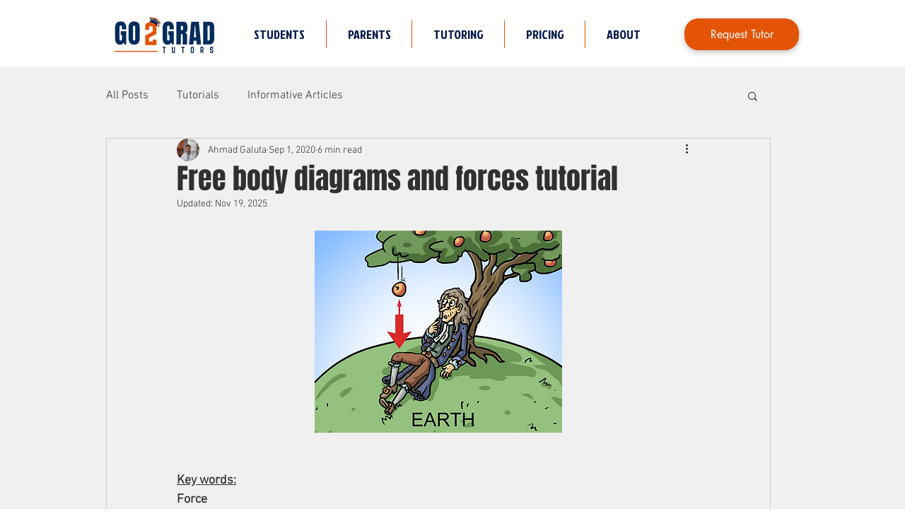

--- FILE ---
content_type: image/svg+xml
request_url: https://universe-static.elfsightcdn.com/app-static/ai-chatbot/bubble-icons/dialog-6.svg
body_size: 364
content:
<svg width="24" height="24" viewBox="0 0 24 24" fill="none" xmlns="http://www.w3.org/2000/svg">
<path fill-rule="evenodd" clip-rule="evenodd" d="M10.7322 8.73223C11.2011 8.26339 11.837 8 12.5 8H21.5C22.163 8 22.7989 8.26339 23.2678 8.73223C23.7366 9.20107 24 9.83696 24 10.5V16.5C24 17.163 23.7366 17.7989 23.2678 18.2678C22.7989 18.7366 22.163 19 21.5 19H20.25V20.342C20.25 20.7323 20.0229 21.087 19.6684 21.2503C19.3139 21.4136 18.8968 21.3557 18.6001 21.1021L16.1416 19H12.5C11.837 19 11.2011 18.7366 10.7322 18.2678C10.2634 17.7989 10 17.163 10 16.5V10.5C10 9.83696 10.2634 9.20107 10.7322 8.73223ZM12.5 10C12.3674 10 12.2402 10.0527 12.1464 10.1464C12.0527 10.2402 12 10.3674 12 10.5V16.5C12 16.6326 12.0527 16.7598 12.1464 16.8536C12.2402 16.9473 12.3674 17 12.5 17H16.25C16.5672 17 16.8784 17.0862 17.1504 17.2494C17.1981 17.278 17.2434 17.3106 17.2857 17.3468L18.3265 18.2367C18.5458 17.5207 19.2121 17 20 17H21.5C21.6326 17 21.7598 16.9473 21.8536 16.8536C21.9473 16.7598 22 16.6326 22 16.5V10.5C22 10.3674 21.9473 10.2402 21.8536 10.1464C21.7598 10.0527 21.6326 10 21.5 10H12.5Z" />
<path fill-rule="evenodd" clip-rule="evenodd" d="M2.10984 7.10984C2.18016 7.03951 2.27554 7 2.375 7H10.3646C11.0025 6.61079 11.7404 6.39999 12.5 6.39999H12.7906C12.6737 6.14015 12.5098 5.90101 12.3044 5.69562C11.859 5.25022 11.2549 5 10.625 5H2.375C1.74511 5 1.14102 5.25022 0.695621 5.69562C0.250223 6.14102 0 6.74511 0 7.375V12.875C0 13.5049 0.250222 14.109 0.695622 14.5544C1.14102 14.9998 1.74511 15.25 2.375 15.25H3.4375V16.3969C3.4375 16.7872 3.66459 17.1418 4.01909 17.3051C4.37359 17.4684 4.79071 17.4106 5.08736 17.1569L7.3176 15.25H8.4V13.25H7.1875C6.88165 13.25 6.58155 13.3331 6.31929 13.4905C6.27153 13.5191 6.22625 13.5517 6.18392 13.5879L5.32265 14.3243C5.07729 13.6955 4.46567 13.25 3.75 13.25H2.375C2.27554 13.25 2.18016 13.2105 2.10983 13.1402C2.03951 13.0698 2 12.9745 2 12.875V7.375C2 7.27554 2.03951 7.18016 2.10984 7.10984Z" />
</svg>
